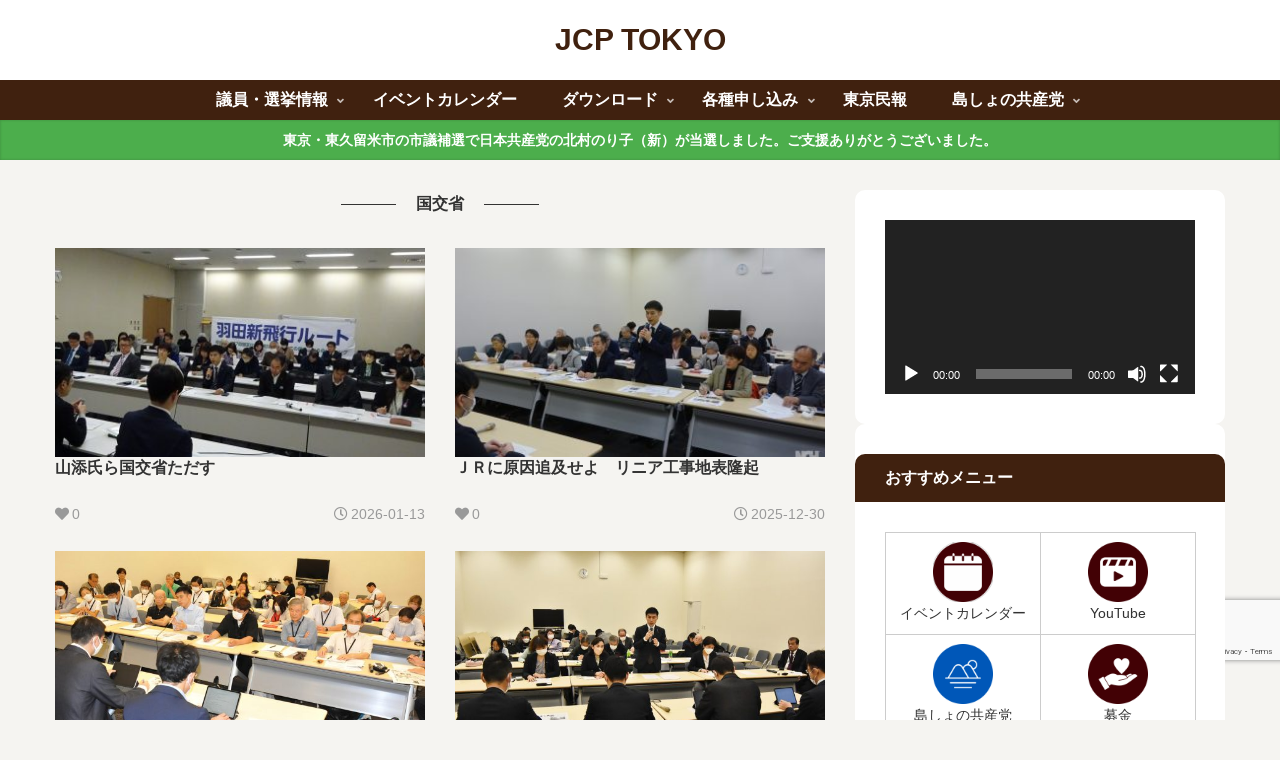

--- FILE ---
content_type: text/html; charset=utf-8
request_url: https://www.google.com/recaptcha/api2/anchor?ar=1&k=6LcPbIYqAAAAAMLtNobjazz0fgi2-BSSqMsOgGcp&co=aHR0cHM6Ly93d3cuamNwLXRva3lvLm5ldDo0NDM.&hl=en&v=PoyoqOPhxBO7pBk68S4YbpHZ&size=invisible&anchor-ms=20000&execute-ms=30000&cb=rv6z339t50bj
body_size: 48689
content:
<!DOCTYPE HTML><html dir="ltr" lang="en"><head><meta http-equiv="Content-Type" content="text/html; charset=UTF-8">
<meta http-equiv="X-UA-Compatible" content="IE=edge">
<title>reCAPTCHA</title>
<style type="text/css">
/* cyrillic-ext */
@font-face {
  font-family: 'Roboto';
  font-style: normal;
  font-weight: 400;
  font-stretch: 100%;
  src: url(//fonts.gstatic.com/s/roboto/v48/KFO7CnqEu92Fr1ME7kSn66aGLdTylUAMa3GUBHMdazTgWw.woff2) format('woff2');
  unicode-range: U+0460-052F, U+1C80-1C8A, U+20B4, U+2DE0-2DFF, U+A640-A69F, U+FE2E-FE2F;
}
/* cyrillic */
@font-face {
  font-family: 'Roboto';
  font-style: normal;
  font-weight: 400;
  font-stretch: 100%;
  src: url(//fonts.gstatic.com/s/roboto/v48/KFO7CnqEu92Fr1ME7kSn66aGLdTylUAMa3iUBHMdazTgWw.woff2) format('woff2');
  unicode-range: U+0301, U+0400-045F, U+0490-0491, U+04B0-04B1, U+2116;
}
/* greek-ext */
@font-face {
  font-family: 'Roboto';
  font-style: normal;
  font-weight: 400;
  font-stretch: 100%;
  src: url(//fonts.gstatic.com/s/roboto/v48/KFO7CnqEu92Fr1ME7kSn66aGLdTylUAMa3CUBHMdazTgWw.woff2) format('woff2');
  unicode-range: U+1F00-1FFF;
}
/* greek */
@font-face {
  font-family: 'Roboto';
  font-style: normal;
  font-weight: 400;
  font-stretch: 100%;
  src: url(//fonts.gstatic.com/s/roboto/v48/KFO7CnqEu92Fr1ME7kSn66aGLdTylUAMa3-UBHMdazTgWw.woff2) format('woff2');
  unicode-range: U+0370-0377, U+037A-037F, U+0384-038A, U+038C, U+038E-03A1, U+03A3-03FF;
}
/* math */
@font-face {
  font-family: 'Roboto';
  font-style: normal;
  font-weight: 400;
  font-stretch: 100%;
  src: url(//fonts.gstatic.com/s/roboto/v48/KFO7CnqEu92Fr1ME7kSn66aGLdTylUAMawCUBHMdazTgWw.woff2) format('woff2');
  unicode-range: U+0302-0303, U+0305, U+0307-0308, U+0310, U+0312, U+0315, U+031A, U+0326-0327, U+032C, U+032F-0330, U+0332-0333, U+0338, U+033A, U+0346, U+034D, U+0391-03A1, U+03A3-03A9, U+03B1-03C9, U+03D1, U+03D5-03D6, U+03F0-03F1, U+03F4-03F5, U+2016-2017, U+2034-2038, U+203C, U+2040, U+2043, U+2047, U+2050, U+2057, U+205F, U+2070-2071, U+2074-208E, U+2090-209C, U+20D0-20DC, U+20E1, U+20E5-20EF, U+2100-2112, U+2114-2115, U+2117-2121, U+2123-214F, U+2190, U+2192, U+2194-21AE, U+21B0-21E5, U+21F1-21F2, U+21F4-2211, U+2213-2214, U+2216-22FF, U+2308-230B, U+2310, U+2319, U+231C-2321, U+2336-237A, U+237C, U+2395, U+239B-23B7, U+23D0, U+23DC-23E1, U+2474-2475, U+25AF, U+25B3, U+25B7, U+25BD, U+25C1, U+25CA, U+25CC, U+25FB, U+266D-266F, U+27C0-27FF, U+2900-2AFF, U+2B0E-2B11, U+2B30-2B4C, U+2BFE, U+3030, U+FF5B, U+FF5D, U+1D400-1D7FF, U+1EE00-1EEFF;
}
/* symbols */
@font-face {
  font-family: 'Roboto';
  font-style: normal;
  font-weight: 400;
  font-stretch: 100%;
  src: url(//fonts.gstatic.com/s/roboto/v48/KFO7CnqEu92Fr1ME7kSn66aGLdTylUAMaxKUBHMdazTgWw.woff2) format('woff2');
  unicode-range: U+0001-000C, U+000E-001F, U+007F-009F, U+20DD-20E0, U+20E2-20E4, U+2150-218F, U+2190, U+2192, U+2194-2199, U+21AF, U+21E6-21F0, U+21F3, U+2218-2219, U+2299, U+22C4-22C6, U+2300-243F, U+2440-244A, U+2460-24FF, U+25A0-27BF, U+2800-28FF, U+2921-2922, U+2981, U+29BF, U+29EB, U+2B00-2BFF, U+4DC0-4DFF, U+FFF9-FFFB, U+10140-1018E, U+10190-1019C, U+101A0, U+101D0-101FD, U+102E0-102FB, U+10E60-10E7E, U+1D2C0-1D2D3, U+1D2E0-1D37F, U+1F000-1F0FF, U+1F100-1F1AD, U+1F1E6-1F1FF, U+1F30D-1F30F, U+1F315, U+1F31C, U+1F31E, U+1F320-1F32C, U+1F336, U+1F378, U+1F37D, U+1F382, U+1F393-1F39F, U+1F3A7-1F3A8, U+1F3AC-1F3AF, U+1F3C2, U+1F3C4-1F3C6, U+1F3CA-1F3CE, U+1F3D4-1F3E0, U+1F3ED, U+1F3F1-1F3F3, U+1F3F5-1F3F7, U+1F408, U+1F415, U+1F41F, U+1F426, U+1F43F, U+1F441-1F442, U+1F444, U+1F446-1F449, U+1F44C-1F44E, U+1F453, U+1F46A, U+1F47D, U+1F4A3, U+1F4B0, U+1F4B3, U+1F4B9, U+1F4BB, U+1F4BF, U+1F4C8-1F4CB, U+1F4D6, U+1F4DA, U+1F4DF, U+1F4E3-1F4E6, U+1F4EA-1F4ED, U+1F4F7, U+1F4F9-1F4FB, U+1F4FD-1F4FE, U+1F503, U+1F507-1F50B, U+1F50D, U+1F512-1F513, U+1F53E-1F54A, U+1F54F-1F5FA, U+1F610, U+1F650-1F67F, U+1F687, U+1F68D, U+1F691, U+1F694, U+1F698, U+1F6AD, U+1F6B2, U+1F6B9-1F6BA, U+1F6BC, U+1F6C6-1F6CF, U+1F6D3-1F6D7, U+1F6E0-1F6EA, U+1F6F0-1F6F3, U+1F6F7-1F6FC, U+1F700-1F7FF, U+1F800-1F80B, U+1F810-1F847, U+1F850-1F859, U+1F860-1F887, U+1F890-1F8AD, U+1F8B0-1F8BB, U+1F8C0-1F8C1, U+1F900-1F90B, U+1F93B, U+1F946, U+1F984, U+1F996, U+1F9E9, U+1FA00-1FA6F, U+1FA70-1FA7C, U+1FA80-1FA89, U+1FA8F-1FAC6, U+1FACE-1FADC, U+1FADF-1FAE9, U+1FAF0-1FAF8, U+1FB00-1FBFF;
}
/* vietnamese */
@font-face {
  font-family: 'Roboto';
  font-style: normal;
  font-weight: 400;
  font-stretch: 100%;
  src: url(//fonts.gstatic.com/s/roboto/v48/KFO7CnqEu92Fr1ME7kSn66aGLdTylUAMa3OUBHMdazTgWw.woff2) format('woff2');
  unicode-range: U+0102-0103, U+0110-0111, U+0128-0129, U+0168-0169, U+01A0-01A1, U+01AF-01B0, U+0300-0301, U+0303-0304, U+0308-0309, U+0323, U+0329, U+1EA0-1EF9, U+20AB;
}
/* latin-ext */
@font-face {
  font-family: 'Roboto';
  font-style: normal;
  font-weight: 400;
  font-stretch: 100%;
  src: url(//fonts.gstatic.com/s/roboto/v48/KFO7CnqEu92Fr1ME7kSn66aGLdTylUAMa3KUBHMdazTgWw.woff2) format('woff2');
  unicode-range: U+0100-02BA, U+02BD-02C5, U+02C7-02CC, U+02CE-02D7, U+02DD-02FF, U+0304, U+0308, U+0329, U+1D00-1DBF, U+1E00-1E9F, U+1EF2-1EFF, U+2020, U+20A0-20AB, U+20AD-20C0, U+2113, U+2C60-2C7F, U+A720-A7FF;
}
/* latin */
@font-face {
  font-family: 'Roboto';
  font-style: normal;
  font-weight: 400;
  font-stretch: 100%;
  src: url(//fonts.gstatic.com/s/roboto/v48/KFO7CnqEu92Fr1ME7kSn66aGLdTylUAMa3yUBHMdazQ.woff2) format('woff2');
  unicode-range: U+0000-00FF, U+0131, U+0152-0153, U+02BB-02BC, U+02C6, U+02DA, U+02DC, U+0304, U+0308, U+0329, U+2000-206F, U+20AC, U+2122, U+2191, U+2193, U+2212, U+2215, U+FEFF, U+FFFD;
}
/* cyrillic-ext */
@font-face {
  font-family: 'Roboto';
  font-style: normal;
  font-weight: 500;
  font-stretch: 100%;
  src: url(//fonts.gstatic.com/s/roboto/v48/KFO7CnqEu92Fr1ME7kSn66aGLdTylUAMa3GUBHMdazTgWw.woff2) format('woff2');
  unicode-range: U+0460-052F, U+1C80-1C8A, U+20B4, U+2DE0-2DFF, U+A640-A69F, U+FE2E-FE2F;
}
/* cyrillic */
@font-face {
  font-family: 'Roboto';
  font-style: normal;
  font-weight: 500;
  font-stretch: 100%;
  src: url(//fonts.gstatic.com/s/roboto/v48/KFO7CnqEu92Fr1ME7kSn66aGLdTylUAMa3iUBHMdazTgWw.woff2) format('woff2');
  unicode-range: U+0301, U+0400-045F, U+0490-0491, U+04B0-04B1, U+2116;
}
/* greek-ext */
@font-face {
  font-family: 'Roboto';
  font-style: normal;
  font-weight: 500;
  font-stretch: 100%;
  src: url(//fonts.gstatic.com/s/roboto/v48/KFO7CnqEu92Fr1ME7kSn66aGLdTylUAMa3CUBHMdazTgWw.woff2) format('woff2');
  unicode-range: U+1F00-1FFF;
}
/* greek */
@font-face {
  font-family: 'Roboto';
  font-style: normal;
  font-weight: 500;
  font-stretch: 100%;
  src: url(//fonts.gstatic.com/s/roboto/v48/KFO7CnqEu92Fr1ME7kSn66aGLdTylUAMa3-UBHMdazTgWw.woff2) format('woff2');
  unicode-range: U+0370-0377, U+037A-037F, U+0384-038A, U+038C, U+038E-03A1, U+03A3-03FF;
}
/* math */
@font-face {
  font-family: 'Roboto';
  font-style: normal;
  font-weight: 500;
  font-stretch: 100%;
  src: url(//fonts.gstatic.com/s/roboto/v48/KFO7CnqEu92Fr1ME7kSn66aGLdTylUAMawCUBHMdazTgWw.woff2) format('woff2');
  unicode-range: U+0302-0303, U+0305, U+0307-0308, U+0310, U+0312, U+0315, U+031A, U+0326-0327, U+032C, U+032F-0330, U+0332-0333, U+0338, U+033A, U+0346, U+034D, U+0391-03A1, U+03A3-03A9, U+03B1-03C9, U+03D1, U+03D5-03D6, U+03F0-03F1, U+03F4-03F5, U+2016-2017, U+2034-2038, U+203C, U+2040, U+2043, U+2047, U+2050, U+2057, U+205F, U+2070-2071, U+2074-208E, U+2090-209C, U+20D0-20DC, U+20E1, U+20E5-20EF, U+2100-2112, U+2114-2115, U+2117-2121, U+2123-214F, U+2190, U+2192, U+2194-21AE, U+21B0-21E5, U+21F1-21F2, U+21F4-2211, U+2213-2214, U+2216-22FF, U+2308-230B, U+2310, U+2319, U+231C-2321, U+2336-237A, U+237C, U+2395, U+239B-23B7, U+23D0, U+23DC-23E1, U+2474-2475, U+25AF, U+25B3, U+25B7, U+25BD, U+25C1, U+25CA, U+25CC, U+25FB, U+266D-266F, U+27C0-27FF, U+2900-2AFF, U+2B0E-2B11, U+2B30-2B4C, U+2BFE, U+3030, U+FF5B, U+FF5D, U+1D400-1D7FF, U+1EE00-1EEFF;
}
/* symbols */
@font-face {
  font-family: 'Roboto';
  font-style: normal;
  font-weight: 500;
  font-stretch: 100%;
  src: url(//fonts.gstatic.com/s/roboto/v48/KFO7CnqEu92Fr1ME7kSn66aGLdTylUAMaxKUBHMdazTgWw.woff2) format('woff2');
  unicode-range: U+0001-000C, U+000E-001F, U+007F-009F, U+20DD-20E0, U+20E2-20E4, U+2150-218F, U+2190, U+2192, U+2194-2199, U+21AF, U+21E6-21F0, U+21F3, U+2218-2219, U+2299, U+22C4-22C6, U+2300-243F, U+2440-244A, U+2460-24FF, U+25A0-27BF, U+2800-28FF, U+2921-2922, U+2981, U+29BF, U+29EB, U+2B00-2BFF, U+4DC0-4DFF, U+FFF9-FFFB, U+10140-1018E, U+10190-1019C, U+101A0, U+101D0-101FD, U+102E0-102FB, U+10E60-10E7E, U+1D2C0-1D2D3, U+1D2E0-1D37F, U+1F000-1F0FF, U+1F100-1F1AD, U+1F1E6-1F1FF, U+1F30D-1F30F, U+1F315, U+1F31C, U+1F31E, U+1F320-1F32C, U+1F336, U+1F378, U+1F37D, U+1F382, U+1F393-1F39F, U+1F3A7-1F3A8, U+1F3AC-1F3AF, U+1F3C2, U+1F3C4-1F3C6, U+1F3CA-1F3CE, U+1F3D4-1F3E0, U+1F3ED, U+1F3F1-1F3F3, U+1F3F5-1F3F7, U+1F408, U+1F415, U+1F41F, U+1F426, U+1F43F, U+1F441-1F442, U+1F444, U+1F446-1F449, U+1F44C-1F44E, U+1F453, U+1F46A, U+1F47D, U+1F4A3, U+1F4B0, U+1F4B3, U+1F4B9, U+1F4BB, U+1F4BF, U+1F4C8-1F4CB, U+1F4D6, U+1F4DA, U+1F4DF, U+1F4E3-1F4E6, U+1F4EA-1F4ED, U+1F4F7, U+1F4F9-1F4FB, U+1F4FD-1F4FE, U+1F503, U+1F507-1F50B, U+1F50D, U+1F512-1F513, U+1F53E-1F54A, U+1F54F-1F5FA, U+1F610, U+1F650-1F67F, U+1F687, U+1F68D, U+1F691, U+1F694, U+1F698, U+1F6AD, U+1F6B2, U+1F6B9-1F6BA, U+1F6BC, U+1F6C6-1F6CF, U+1F6D3-1F6D7, U+1F6E0-1F6EA, U+1F6F0-1F6F3, U+1F6F7-1F6FC, U+1F700-1F7FF, U+1F800-1F80B, U+1F810-1F847, U+1F850-1F859, U+1F860-1F887, U+1F890-1F8AD, U+1F8B0-1F8BB, U+1F8C0-1F8C1, U+1F900-1F90B, U+1F93B, U+1F946, U+1F984, U+1F996, U+1F9E9, U+1FA00-1FA6F, U+1FA70-1FA7C, U+1FA80-1FA89, U+1FA8F-1FAC6, U+1FACE-1FADC, U+1FADF-1FAE9, U+1FAF0-1FAF8, U+1FB00-1FBFF;
}
/* vietnamese */
@font-face {
  font-family: 'Roboto';
  font-style: normal;
  font-weight: 500;
  font-stretch: 100%;
  src: url(//fonts.gstatic.com/s/roboto/v48/KFO7CnqEu92Fr1ME7kSn66aGLdTylUAMa3OUBHMdazTgWw.woff2) format('woff2');
  unicode-range: U+0102-0103, U+0110-0111, U+0128-0129, U+0168-0169, U+01A0-01A1, U+01AF-01B0, U+0300-0301, U+0303-0304, U+0308-0309, U+0323, U+0329, U+1EA0-1EF9, U+20AB;
}
/* latin-ext */
@font-face {
  font-family: 'Roboto';
  font-style: normal;
  font-weight: 500;
  font-stretch: 100%;
  src: url(//fonts.gstatic.com/s/roboto/v48/KFO7CnqEu92Fr1ME7kSn66aGLdTylUAMa3KUBHMdazTgWw.woff2) format('woff2');
  unicode-range: U+0100-02BA, U+02BD-02C5, U+02C7-02CC, U+02CE-02D7, U+02DD-02FF, U+0304, U+0308, U+0329, U+1D00-1DBF, U+1E00-1E9F, U+1EF2-1EFF, U+2020, U+20A0-20AB, U+20AD-20C0, U+2113, U+2C60-2C7F, U+A720-A7FF;
}
/* latin */
@font-face {
  font-family: 'Roboto';
  font-style: normal;
  font-weight: 500;
  font-stretch: 100%;
  src: url(//fonts.gstatic.com/s/roboto/v48/KFO7CnqEu92Fr1ME7kSn66aGLdTylUAMa3yUBHMdazQ.woff2) format('woff2');
  unicode-range: U+0000-00FF, U+0131, U+0152-0153, U+02BB-02BC, U+02C6, U+02DA, U+02DC, U+0304, U+0308, U+0329, U+2000-206F, U+20AC, U+2122, U+2191, U+2193, U+2212, U+2215, U+FEFF, U+FFFD;
}
/* cyrillic-ext */
@font-face {
  font-family: 'Roboto';
  font-style: normal;
  font-weight: 900;
  font-stretch: 100%;
  src: url(//fonts.gstatic.com/s/roboto/v48/KFO7CnqEu92Fr1ME7kSn66aGLdTylUAMa3GUBHMdazTgWw.woff2) format('woff2');
  unicode-range: U+0460-052F, U+1C80-1C8A, U+20B4, U+2DE0-2DFF, U+A640-A69F, U+FE2E-FE2F;
}
/* cyrillic */
@font-face {
  font-family: 'Roboto';
  font-style: normal;
  font-weight: 900;
  font-stretch: 100%;
  src: url(//fonts.gstatic.com/s/roboto/v48/KFO7CnqEu92Fr1ME7kSn66aGLdTylUAMa3iUBHMdazTgWw.woff2) format('woff2');
  unicode-range: U+0301, U+0400-045F, U+0490-0491, U+04B0-04B1, U+2116;
}
/* greek-ext */
@font-face {
  font-family: 'Roboto';
  font-style: normal;
  font-weight: 900;
  font-stretch: 100%;
  src: url(//fonts.gstatic.com/s/roboto/v48/KFO7CnqEu92Fr1ME7kSn66aGLdTylUAMa3CUBHMdazTgWw.woff2) format('woff2');
  unicode-range: U+1F00-1FFF;
}
/* greek */
@font-face {
  font-family: 'Roboto';
  font-style: normal;
  font-weight: 900;
  font-stretch: 100%;
  src: url(//fonts.gstatic.com/s/roboto/v48/KFO7CnqEu92Fr1ME7kSn66aGLdTylUAMa3-UBHMdazTgWw.woff2) format('woff2');
  unicode-range: U+0370-0377, U+037A-037F, U+0384-038A, U+038C, U+038E-03A1, U+03A3-03FF;
}
/* math */
@font-face {
  font-family: 'Roboto';
  font-style: normal;
  font-weight: 900;
  font-stretch: 100%;
  src: url(//fonts.gstatic.com/s/roboto/v48/KFO7CnqEu92Fr1ME7kSn66aGLdTylUAMawCUBHMdazTgWw.woff2) format('woff2');
  unicode-range: U+0302-0303, U+0305, U+0307-0308, U+0310, U+0312, U+0315, U+031A, U+0326-0327, U+032C, U+032F-0330, U+0332-0333, U+0338, U+033A, U+0346, U+034D, U+0391-03A1, U+03A3-03A9, U+03B1-03C9, U+03D1, U+03D5-03D6, U+03F0-03F1, U+03F4-03F5, U+2016-2017, U+2034-2038, U+203C, U+2040, U+2043, U+2047, U+2050, U+2057, U+205F, U+2070-2071, U+2074-208E, U+2090-209C, U+20D0-20DC, U+20E1, U+20E5-20EF, U+2100-2112, U+2114-2115, U+2117-2121, U+2123-214F, U+2190, U+2192, U+2194-21AE, U+21B0-21E5, U+21F1-21F2, U+21F4-2211, U+2213-2214, U+2216-22FF, U+2308-230B, U+2310, U+2319, U+231C-2321, U+2336-237A, U+237C, U+2395, U+239B-23B7, U+23D0, U+23DC-23E1, U+2474-2475, U+25AF, U+25B3, U+25B7, U+25BD, U+25C1, U+25CA, U+25CC, U+25FB, U+266D-266F, U+27C0-27FF, U+2900-2AFF, U+2B0E-2B11, U+2B30-2B4C, U+2BFE, U+3030, U+FF5B, U+FF5D, U+1D400-1D7FF, U+1EE00-1EEFF;
}
/* symbols */
@font-face {
  font-family: 'Roboto';
  font-style: normal;
  font-weight: 900;
  font-stretch: 100%;
  src: url(//fonts.gstatic.com/s/roboto/v48/KFO7CnqEu92Fr1ME7kSn66aGLdTylUAMaxKUBHMdazTgWw.woff2) format('woff2');
  unicode-range: U+0001-000C, U+000E-001F, U+007F-009F, U+20DD-20E0, U+20E2-20E4, U+2150-218F, U+2190, U+2192, U+2194-2199, U+21AF, U+21E6-21F0, U+21F3, U+2218-2219, U+2299, U+22C4-22C6, U+2300-243F, U+2440-244A, U+2460-24FF, U+25A0-27BF, U+2800-28FF, U+2921-2922, U+2981, U+29BF, U+29EB, U+2B00-2BFF, U+4DC0-4DFF, U+FFF9-FFFB, U+10140-1018E, U+10190-1019C, U+101A0, U+101D0-101FD, U+102E0-102FB, U+10E60-10E7E, U+1D2C0-1D2D3, U+1D2E0-1D37F, U+1F000-1F0FF, U+1F100-1F1AD, U+1F1E6-1F1FF, U+1F30D-1F30F, U+1F315, U+1F31C, U+1F31E, U+1F320-1F32C, U+1F336, U+1F378, U+1F37D, U+1F382, U+1F393-1F39F, U+1F3A7-1F3A8, U+1F3AC-1F3AF, U+1F3C2, U+1F3C4-1F3C6, U+1F3CA-1F3CE, U+1F3D4-1F3E0, U+1F3ED, U+1F3F1-1F3F3, U+1F3F5-1F3F7, U+1F408, U+1F415, U+1F41F, U+1F426, U+1F43F, U+1F441-1F442, U+1F444, U+1F446-1F449, U+1F44C-1F44E, U+1F453, U+1F46A, U+1F47D, U+1F4A3, U+1F4B0, U+1F4B3, U+1F4B9, U+1F4BB, U+1F4BF, U+1F4C8-1F4CB, U+1F4D6, U+1F4DA, U+1F4DF, U+1F4E3-1F4E6, U+1F4EA-1F4ED, U+1F4F7, U+1F4F9-1F4FB, U+1F4FD-1F4FE, U+1F503, U+1F507-1F50B, U+1F50D, U+1F512-1F513, U+1F53E-1F54A, U+1F54F-1F5FA, U+1F610, U+1F650-1F67F, U+1F687, U+1F68D, U+1F691, U+1F694, U+1F698, U+1F6AD, U+1F6B2, U+1F6B9-1F6BA, U+1F6BC, U+1F6C6-1F6CF, U+1F6D3-1F6D7, U+1F6E0-1F6EA, U+1F6F0-1F6F3, U+1F6F7-1F6FC, U+1F700-1F7FF, U+1F800-1F80B, U+1F810-1F847, U+1F850-1F859, U+1F860-1F887, U+1F890-1F8AD, U+1F8B0-1F8BB, U+1F8C0-1F8C1, U+1F900-1F90B, U+1F93B, U+1F946, U+1F984, U+1F996, U+1F9E9, U+1FA00-1FA6F, U+1FA70-1FA7C, U+1FA80-1FA89, U+1FA8F-1FAC6, U+1FACE-1FADC, U+1FADF-1FAE9, U+1FAF0-1FAF8, U+1FB00-1FBFF;
}
/* vietnamese */
@font-face {
  font-family: 'Roboto';
  font-style: normal;
  font-weight: 900;
  font-stretch: 100%;
  src: url(//fonts.gstatic.com/s/roboto/v48/KFO7CnqEu92Fr1ME7kSn66aGLdTylUAMa3OUBHMdazTgWw.woff2) format('woff2');
  unicode-range: U+0102-0103, U+0110-0111, U+0128-0129, U+0168-0169, U+01A0-01A1, U+01AF-01B0, U+0300-0301, U+0303-0304, U+0308-0309, U+0323, U+0329, U+1EA0-1EF9, U+20AB;
}
/* latin-ext */
@font-face {
  font-family: 'Roboto';
  font-style: normal;
  font-weight: 900;
  font-stretch: 100%;
  src: url(//fonts.gstatic.com/s/roboto/v48/KFO7CnqEu92Fr1ME7kSn66aGLdTylUAMa3KUBHMdazTgWw.woff2) format('woff2');
  unicode-range: U+0100-02BA, U+02BD-02C5, U+02C7-02CC, U+02CE-02D7, U+02DD-02FF, U+0304, U+0308, U+0329, U+1D00-1DBF, U+1E00-1E9F, U+1EF2-1EFF, U+2020, U+20A0-20AB, U+20AD-20C0, U+2113, U+2C60-2C7F, U+A720-A7FF;
}
/* latin */
@font-face {
  font-family: 'Roboto';
  font-style: normal;
  font-weight: 900;
  font-stretch: 100%;
  src: url(//fonts.gstatic.com/s/roboto/v48/KFO7CnqEu92Fr1ME7kSn66aGLdTylUAMa3yUBHMdazQ.woff2) format('woff2');
  unicode-range: U+0000-00FF, U+0131, U+0152-0153, U+02BB-02BC, U+02C6, U+02DA, U+02DC, U+0304, U+0308, U+0329, U+2000-206F, U+20AC, U+2122, U+2191, U+2193, U+2212, U+2215, U+FEFF, U+FFFD;
}

</style>
<link rel="stylesheet" type="text/css" href="https://www.gstatic.com/recaptcha/releases/PoyoqOPhxBO7pBk68S4YbpHZ/styles__ltr.css">
<script nonce="KE4jQyFVuS5R6oIWYMQTjg" type="text/javascript">window['__recaptcha_api'] = 'https://www.google.com/recaptcha/api2/';</script>
<script type="text/javascript" src="https://www.gstatic.com/recaptcha/releases/PoyoqOPhxBO7pBk68S4YbpHZ/recaptcha__en.js" nonce="KE4jQyFVuS5R6oIWYMQTjg">
      
    </script></head>
<body><div id="rc-anchor-alert" class="rc-anchor-alert"></div>
<input type="hidden" id="recaptcha-token" value="[base64]">
<script type="text/javascript" nonce="KE4jQyFVuS5R6oIWYMQTjg">
      recaptcha.anchor.Main.init("[\x22ainput\x22,[\x22bgdata\x22,\x22\x22,\[base64]/[base64]/UltIKytdPWE6KGE8MjA0OD9SW0grK109YT4+NnwxOTI6KChhJjY0NTEyKT09NTUyOTYmJnErMTxoLmxlbmd0aCYmKGguY2hhckNvZGVBdChxKzEpJjY0NTEyKT09NTYzMjA/[base64]/MjU1OlI/[base64]/[base64]/[base64]/[base64]/[base64]/[base64]/[base64]/[base64]/[base64]/[base64]\x22,\[base64]\x22,\x22P8KyeV7Ch0IYRcK7w6LDqUllFngBw4vChA12wqkGwpjCkVLDikVrHcKqSlbCpsKrwqk/QgvDpjfCliBUwrHDm8KEacOHw755w7rCisKbGWogJMONw7bCusKdRcOLZzPDvVU1UsKAw5/CnjFBw64iwrE6R0PDhsOYRB3DgU5iecO1w4IeZm/Cj0nDiMKew7PDlh3CvcKGw5pGwqjDvBZhN2IJNWVUw4Mzw43CvgDCmwjDjVBow7liNmI6OwbDlcOHJsOsw64FHxhaWj/Dg8KueEF5Tn88fMOZacKYMyJBcxLCpsOgacK9PH17fAR2ZDIUwpfDry9xNsKxwrDCoSLCuhZUw7oXwrMaOWMcw6jCvEzCjV7DrcKzw41Ow6osYsOXw4oRwqHCscKcAEnDlsOCdsK5OcKbw77Du8Onw77CgSfDoTkhERfCgjFkC1rCk8Ogw5oMwq/Di8KxwqjDqxY0wr46KFDDhws9wpfDgy7DlU5ywrrDtlXDvRfCmsKzw5g/HcOSPcKbw4rDtsKdc3gKw5fDi8OsJh88aMOXWDnDsDIzw5vDuUJlYcOdwq5aAirDjUdTw43DmMO6wocfwr5ywq7Do8OwwptwF0XChiZ+wp5Qw57CtMObRsKnw7jDlsKVMwx/[base64]/DlcODw6JdcsKkwrnDuQAhwovDg8OwWsKqwqQLdsOLZ8KZAcOqYcOvw6rDqF7DmMKyKsKXUTHCqg/[base64]/DmMKawr3CjcK3Hj4RwqBgTXTDvlDCinbCkjDDkUDDq8OQeDQVw7bCiFjDhlIJQxPCn8OZL8O9wq/[base64]/[base64]/[base64]/CiSbDgcOWwq0LCcK/[base64]/KMOgdkVvccOUwrwLw5vDhSYhVQxow4FBwqbCggx4wqfDoMOEQiU0EcKSNHHCkD7ChMKhb8K5A2TDpEvChMK/Y8Kfwophwr/[base64]/DuEYgw6MywpRTw4nCjXzCv8O5VFw+GcKaNFhdZlfDvFFrccKSw6lyRsKycmvClggwIinDh8Oiw4bDnMKUwp3DsUrDlsK4Pm/[base64]/woRnHMKpwolrw63Ck8OOwrheScOlwqUdUcKhwr7DqMOGw47CiDc6wqTCsGsnCcK9d8KkecKnwpZJwrIhwppnbFfCtcOeKVjCpcKTBll2w4fDpDIpZRDCuMKPwrgDwo50CCxWKMO6wpDDtzzDpcOeMsKlYMK0PcO+WkjCqsOIw5/Dl3cxwrPCu8KMwpzDuxR+wqjCl8KLw75MwohHw6LDvWE4BEDCi8OlRsORw6B7w5TDgCvCghUfw7RSw4HCqiHDqHNPS8OIGm/[base64]/w6nCqMK6OxliCzHDlFrCicOSwojDhTwcw4w9w7HCsQTDgsKVwo/CklR1woplwoUHL8KqwqPCqEfDtm0yOyFgw67DvTHChwvDhAYowoDDinXCjX9sw5Ibw6rCvC7DocKTKMKvwpnDqcK3w7UOEhdPw59RMMKtwozCqFfCk8KqwqlLwr3CpsKvwpDDug1Ew5LDuAREYMKKLzAhwpjClsOewrbDnjNWIsOpfsOtwp5XUMOFbVYbwqx/bMOjw4EMw4UbwqvDtVkzw73CgsKVw5zCpcKxCk0JVMO0FU3DoXXDhQZEwpjChMKnwrfDvzXDhMK9PybDhcKEwqPCq8O3bFTCrnTCsWgxwqXDosKUJsK6fcKEw45cwpbDscKzwqAGw4/CssKBw77DgGbDv1dMV8O/wppNLUnCjMKWw4bCpcOowrDCqV/Ct8O3w7TClyXDh8KOw4PCl8K9w4lwNwlvEMOcwpozw4l7MsOKLzs6d8O3BSzDv8KfMsOLw6rCgivCgDVXXnlfwqrDkjMve0zCpsKECzjClMOhw7NvA1/CjxXDucOEw548w5jDi8OLOVjDmsOfw75SfMKCwq/DsMKAOht7RXrDglERwpNUOcKBKMO1w790woQcw6TDvMOICcOuw4lpwobDj8KBwpg5w57Co23DqcOXGFFowpzDsUMnMMKuZ8OTwqLCl8Ohw6bDvWPCl8K3ZEg6w6rDv3/[base64]/DnsKcMgYtDMK4PhNIwpnCh8OSBUIbwod2Tj0cw7QxCwTDm8KNwrtRCsOGw5rDksOVDxPCrcOHw63DsUjCqMOew4V/w78UPjTCsMKDOcOucR/[base64]/XMKEw73DoMOrf8OCGsO5AcOAw4JRasKaH8Oow4zCusKDwqYSwqBEwpkiw7Yzw5fDgMKrw7jCisKoQA9qGBpCKm5rwoNWw4XDrMKww77CiFzDsMKvQhwrwrJULE4Hw6V7YHPDkG/CgSACwpJVw5MgwoByw5gjwrvCjDp4csKuwrHDlzw8wpjCiUzCjsOOd8KVwojDlcKPwobDuMO9w4PDgC/ChVB5w5DCmWhcEsKjw6MhwovDpy7Ch8KxH8Kkw7vDk8O0CMKqwpA+ORvCmsOsHRYCY3U7TEF0PwfCj8O/fCg0w41Ow64TMkNNwqLDkMO/V0ROZMKgB2RnJnMTJsK/[base64]/fHnCrMK4w5s3R8OSCiFJw6FsXntuw6bDpcOGw7rDugAtwoV4egMdwqJWw53ChG0Uw5QUMMKjwr/Dp8KRwr8SwqoVCMOvw7XDm8KDHsKiwrPCpiLCmQbCv8Kcw4zDny0talJ/woDDlhbDgsKLDDjCkyVNw7PDvAXCpxwnw4tTw4DDn8O1woAqwqbDqhPDmsOVwqs+GyciwqxqBsOIw7bCoUfDikvDkzDCocO8w7Nrwq7Cg8Kiwo/Cg2JlXsOQw57DhMKVw4NHcwLDi8KywppTcsO/[base64]/CtD8fw4nDlVPChlkzeMKbw6LDn8OEw4HCojA1IMO1T2o1w4sZw7/DlRDDqcKew4swwoLDj8ORVsOvEcKpSMKgFcOGwqciQsOoHEchRsKzw4nCv8OdwpDDvMK7w53CoMKDABw8fxPCscOsSnZVdEEySzABw6bCvMK2QlfCi8OhbmLClnYXwpVaw5HDtsKgw7EDWsO6wqEVAQLCrcOzwpQDBUDCnGNdwq7DjsOWw4/CoGjDnHPDpsOEwowSw6l4e0MXwrfCpyvDtcOqwr9Aw5PDpMO9ZMOMw6hXwqoUw6fCrV/[base64]/DpENQZTFqJgnDn8K/[base64]/[base64]/Cn8OMwoIyTkXCoMOwMcOkwrbCmcKlw5HDlDPCiMK5CyTDug3Dm0XCnjtKNcOywoPChR3DonFCG1HDuEU/[base64]/DqsO4w5M4TsKiwrbDjHctJGDDvl3DnsK8w5TDkAkyw7LCtsOUOMOeBGIMwrTDk0ERw7oxfsOYwofChkvCi8Kow4J5JsOUw6rCoiTDnHbDtsK/[base64]/CrMONwoDDjMOHBA1ww63DszslJyLChBPDjCsPw47DnxDCiS4Mf2TCtmU7wobCnMO2w4DDrmgCw4XDr8OQw7DCiSIbf8Khw7hAwpNLaMOHGAfCrcKpDsK+C3zCkcKLwoMTwoAFOcKfwrLCihgOw6/DhMOjFQ/[base64]/Ds8OaF8Ocw5PCjlp6GcK6DWoyVMKQwotpbGHDvcK3wrtBR3ULwoURdsKbwqJMZMO4woXDr3wiS3I8w607wpszPUk5BcOGfsKmeQjDncORwpHDsEVbHcK1DF0QwrLDm8KxKMKpTsKKwppSwpXCuhkWwrI4cArCu0oow74EK0/CmMOmYRB7YVnDrcOTTRnDnwvDvzknRRRmw7zDoGvDgDFKwqHDgkItwrE+w6AFW8OUwoVFNE/DqcKbw7B9AyIeMcO2wrHDjWUUKx7DmxbDrMOiwpduw7LDhzbDicKNe8KNwqjCgMOJw6xBw6F4w43Dn8OIwoFRwrpmwobCkcOEesOEesKjQHsRMsOBw7XDq8OWEsKSwo7CglDDgcKWTSbDtMO/DiNcw6ticMOZRMOJP8O+OsKVw6DDnTNZwoNLw40/wosRw67Cq8KCw4jDkmnDsF3DrmZMRcO4asOEwqt8w4fDoSjDlcOpTsOhw60uTxcRw6Q1wrglT8Kiw6M9IyYow7vCgEgBS8OBCUbChgJ9woE6dyHDt8OSVMOqwqHCnW9Ow5DCq8KObi3Dg1ZWw7wdGcK8fsObWzhOBcK2woHDmcO5FjlPTzgEwo/CtgvCtFHDmsOtdxc8B8KWPcO1w40Zc8OnwrDCoQzDsVLCgDzCiB9VwqEwMVV2w6fDt8OuMSzCvMO3w6zCvEZLwrsew4rDvCPCq8KtC8K/wq7CgMKaw6DDlSbCg8OpwpQ0EQrDksKPwr/DsxBTw45rOBvCgAUzaMOCw6LDq1xAw4peOhXDl8KSaiZYbnsKw73Cn8OtQWLDoAdFwp8Yw77Cu8O/S8KgPsK6w5pKwrVdNMK/w6jCsMKkSxXCulPDq0EjwqvCnzVbGcKkUHt/FXdkwrrCk8KQPjpyXQ7CgMKtw4pxwonCmcOvUcOnQMOuw6TCqBsDH0XDrDo2wpEqw7rDvsOYXnBRw6zCk0VBw5DCqMOGO8O7aMKjeAlww5bDpyvClFXCmkVsVcKawrRXdQ0qwplIOwzDvQs+LsOSwp/CuQV6w73CjTrChsO0w6zDtTnCucKLDsKIwrHClzHDj8OYwrzCo1vCmQN0wokZwrsSPVnCk8Kjw7vCvsOPXsOAWgnCucOVQRQyw50MbjjDiifCuXwQNsK/MwfDiVTCu8OXwqDCssODKlg9wojDr8O/w5gWw701w7TDqwvDpcKTw4t4w5M5w65qwoBjPsKvSlnDuMOkwp/CocOtEsK4w5TDkkc3dMOGU3/Dqn95X8OdJ8OiwqdYdVpuwqM/wq/CqsOiXV/DssKDNsO4BMOFw5TCmCorWcK2wpRVEHXCmmPCoTXDkMOBwoVVJDrCu8Kkw6/Dux1PIcKGw7TDlMKDf07DkMOpwpYKHklVw5UQwqvDpcOIKMKMw7zCssKvwo06w51twoMiw7LDg8KnZ8OsQWDCtcKJGUwdKC3CpQhsMCHCkMKrW8O/wrgmw7lOw7h4w6XCkMKVwpNEw7DCqcKlw5U4w6DDs8OYw5gaO8OWdMOaecOPJCJ3CzjCh8OBNsO+w6fDvMK3wq/CjEcywoPCmU09FQbCnFnDlFrCusOyVzbDmMOIJ0saw5HCqMKAwqFpasKmw7QBw5QiwpwUGwBJcMOowpQTwoLCon/Do8KXDyDDvDLCg8K/[base64]/HsKaXzlmwo8zO8KJw5bCncKHw44Nw7fDsW1ywp11wphQdU41PsOuLnzDvjDCssOmw5lLw7lSw5R5Xnx8SMKZD17DtMKNccKqe1NMHhDDrlwFwqXDh2cAI8KLw5A4wrYWwodvwr1qUh9kOsO4RMK7wph/wqNdw6/Dq8K4M8KqwolaCEwORsKZwqR8DBQVaxxkwqvDh8OICsK9OsODIDnCiT/CsMOPA8KPLxl+w6rDlMOJRMOjwoM0PcKCOlfCt8OFw5XClGfCugZqw6DCjcOJw4gqeg5RMMKeATLCkRvCuX4RwovDhcOMw6jDvULDm3VZYjUSQsKDwpcZGcKFw4Vcwph1FcKtwpDDlMOXw7gzwovCuQ9MBDvChMOnw6R1AsKgw6bDuMKRw6/DnDZuwoo2ZjZ/clUNw4FWwpRZw5dUGsKMCMOqw4zCv0ZLCcOOw4PCkcObGVlLw6XCmFbDimnDiRnDvcK3cRMHGcOOUcOhw6xfw7rCm1DCusOow7jCvMKOw4wpIjYZLMOZf37CtsO9FXsUwr9Bw7LDm8KGw4fDpMO8wqXCumpzw4HCk8Ogw496woXCnwB6wp/Cu8KYw7BJwoYjEMKXBsOAw6DDiFskSC5kwpvDk8K1woTCqgnDi1fDtQDCtGPCiTjDgUxXwrwOBSbCu8KGwp/CjMOkwpQ/BBnCjsOHw5rCpGgMIsKyw67Dog4Fwr0rImgvw50iPnnCmSIVw6lRJHBiw57Ck3AJw6tcMcOvKDjDsyfCt8Orw5PDrsKae8KPwp0ewr/CncKbw6paFcOpw6bDmMKYG8KtYyTDqcONUDvDhhVEasKQw4TDhsKdVsOSNsKmwp/DnhzCujvCsTjCngPCmMO5AzQIw5M1w4TDisKHD2DDjETClRkOw6bCkcKRNcK6wpY5w7w5wqLCk8OJW8OMVVrCj8OBw6rCgzLCgmzDq8KMwo5FKMO5YUI0ccKyOsKgD8OvDUYsOsKKwoUmMCLCicKLZcOUw58Iwr0iNFdlw5oYwrHDq8KeLMOWwoY9wqzCoMK/wrXCinZ+a8K2woHDk3rDq8Oiw7k+wqtywrjCk8O4wrbCvSt4w6JLw4NSw5jCgCDDh2BmaGNHOcKlwrgxbcOLw57Dt1/DhMOqw7wUYsOLcVXCiMK1RBIsTEUGwrZiwpdpcFnDi8OEUWHDkcKKCXYnwqNtJMOow4rDkj7CoXvCrSjDocK6worCpsO/[base64]/CjQNgVTDDjkBzwoJ2R1rClzEqwo3Cg8O/[base64]/DkMK8cSFZw7jCsB7Cl8O2wpTDjnHCojAGFW/DpCg5D8K/wpLCjh3Dr8OUIyXCt0JoK1YAWcKgQFPCpcO4wpdzwqMmw6FhB8Klwr/Di8O9wqrDr1vCo0QgAMKDNMOLTVrCisOIOBcpcsODZG1IQGrDiMOJw63DpFvDlsObw4YJwoM6w6Ujw5UIdFbDmcOHGcKHTMOiIsKxHcK/wpMawpFHSxheSXIZw7LDtW3DtHdTwovCpcOZbAM7ZhPCpsK0QCp2NMOgHjfCosKSARsOwrlLworCn8OcRBHChCvCkMKCwoHCqsKYFC7Cq27DqWXCuMO5J1/DkB0IHhTCqhQrw4/DusOJZR3DqRIKw4bCgsKKw53DlcKZeX1McDAYHsKKwrJ9IcO8RWd8w5wmw4XChQLDv8Oaw65ZdUlvwrtQw7Rtw5TDjyrCkcO7w4M+wrNww73Dl29GH2vDmS7CgGl1ZCodUsKIw7ppV8ONwpjCuMKbLcOVwpTCo8OPERZ1HR/Di8Opw48qZgXDmko9JGYsRsOUKgzCvsKuw6g0Xz8BQwnDocKvKMKoB8KAwp7Ds8KjCE7DhDPDrxcVw4XDssOwRTzCsQQOSk7DvQpywrU4K8K+Ww/[base64]/[base64]/WMO4wrTCoxXCscKsJ8OlMz3DjSkvwr3CgQzDiBAVacKUwo/DsxTCucOqe8KPd3MebsOow6IvDx/ChinCp1EyZsOmEMK5wqfDmg3CqsOJUiTCthvCqHNlJcKNwp/Dg1vCnw/Dl2fDt2DCiXjCnTFEOhbDm8KPOMOxwrzCuMOhcCEew7fDj8Olwrd1dhgVYsOTwrY5dcKgw5gxw7vCrMKnQkgdwqHCkB8sw57CnUEWwoUlwqF9VC7CmMKLwrzDtsKNcQTDuQbChcONZsOpwpA/BnTDl37Di3AtCcONw4EtQsKmNSjCugHDgBVUwqkRM0nCl8Ozwow6w7jDkwfDl09JGztKDMK0UxEUw4tKaMOTw5k8w4BfcBVww5lVw4fCmsOfDcO+wrfDpC/DpRgkbkTCtcK3JTZCw7fDqTjCj8KswqMDVC3DpMKqLyfCn8K/[base64]/DgsK6w5zDiClYwpc5LAYTw4waV8OgPMOZwoI2IgNOwrJHPyPChkxsZ8OeUAwARsK/[base64]/[base64]/wrchwosUwpwvw5nCgGrCiSEGPsOVCAU2T8O0B8OYDzfCrzghBE1lZg8lAcKhwrBxw5EYwofDg8O/PMKFOcOYw4LDg8OpbUnDgsKvw6XDkwwOw5Fqw6/CmcKVHsKODMO0HwhAwqtOWcOJFmk9wqLDtwzDsltnwrVAaDDDjcK5JGhkIizDnMONw4cUMMKLw5nCo8OUw4zDhRIpQW/CsMK7wqfDk3w+wpbDiMOFwrEFwoXDrMKVwpbCrcKaSxEswp7Cm1nCvHI6wqbCi8K3wq4paMK7w4dUZ8Kuwq4YdMKrwq/CrsKKWMO8AMKiw6fCr1/DrcK7w74yI8O/BMKqVMOuw5zCj8OzRsOGQwnDkDoNw5h9w7nDusOfBcOmQ8K+JMKITFQeYVDCv0PDn8OGHhplwrRyw6PDiGVFGTTCtQUrcMOdMcOfw5fDvMOnwqrCqQ/Cv3PDnEo0w6HCqy3CiMOcwq7DmkHDn8K9wpscw5tTw78Mw4BsNCnCmAXDumUbw7vChDoDXcKfwqIEwrM6DsKFwrzDj8ODAsKRw6vCpEjClGfChSDCgsOgMn8+w7ppaVtdwpzCp3cPKFvCnsKGCcK/O0rDn8OBR8OucMKBTFjDnwLCosO/bFIpe8KNN8KmwrXDrUPDsmkAwprCksKETsOdw7TDnFHCk8O3wrjDpsKgIsKtwq3DtxIWw5p0LsOww6vDi3oxZXfDn1h9w4/Cn8O7dMOnw5HCgMKbCsKRwqdBSsOJM8KjFcKQSXcQwpI6wrdCwo0Pwp/[base64]/DkmsEwrhZwqd4AsOww7hMwrJ1HEZ6w6PCq2rDsmUpwr9hQAHDhsONcAtawqsse8KJEcOewq3CqsKVaWw4wpMYwqMoLMKZw40we8Kaw4VKNcK2wpJGRcKSwoohGcKOEsOfGMKBHsOVa8OOGyjCncK2w4BVw6LCoDzCjUHCh8Kiwo8fRlQoDkLCncOKw5/DrwzCk8KhW8KfHgkBSsKdwr1/EMOiwps/TMOqwoN3VcOEEcOrw4YNAcKUB8OzwrvCpn5owopYUX3Cp2jCm8KcwpHDh2kdCgDDscO6wog8w4rCksOnw4fDpWTCtEs9AE94AMODwoZEZ8OZw7/DksKjf8KtOcKmwqo/wqPDqlnDr8KLRXN7JCfDs8KhI8OEwrLDscKuRgjCuznCr1lww4LCuMOpw7ovwpHCkGLDm3fDmhNlY30AI8KfTcKbasOfw6ASwoEhNxbDkEI4w7FfUV3CscO/wocbZ8OtwoFERm9Iw4FOw4QeEsOqewbDrlceSsONPD4fRcKgwpYuwobDscOQS3PDvkbDn0/[base64]/HcOaw4g0Q8OvXnxww70YwrNSCD/CmMOtw7nCr8OoFV5cw6LDocK7wo/DvSrDo27CpVPCuMOVwp5Swr1nw6fDkQvDnSkhwrF0WCLDjcOsJR3DvsKoEizCgsORXMK8dQ/[base64]/w73Cp8OrDMOowoDCr8O5wqPCnAJ4wqk3d8ONwot8wqwHw7bDicO5UGnDlVfCkDJOw4cPO8OUw4jCvsKQWMK4w4jCrsKnwq1XGADCk8K3wrfCrcKOaVPDvQBqwojCugUaw7nCsGnCkHlRX3BdVsKNJXN5B0TDjU/CvsOkwoDCkcOaF2HCjFTDuj02SifCrsO9w6Z+w5Jewq1xwqV6dR7CulPDuMOlc8OLD8KybQIHwpjChXYUw7PCpXfCpcOLfsOoex/CkcOfwrLDsMKTw5QJwpDCusONwr3CvlZKwp5NHW7Dp8KWw4zCtcK+dTQHIH8DwrcmUMK8woxZOcOqwrrDqcO3wr/[base64]/[base64]/wrkjJsODw7h4wpcPwqowZsOWwqzDocKtwoA1EMKyfcOKTxzDp8KJwq3DgMOHw6PCunweW8OmwozDq2oZwpbCvMKSBcO9wrvCksKQUmN6w5XCjjtQwoPCgMKpJ3wYSsOYRz/DosO+wojDsQceFMKyF2TDk8KzaAsESsO9QUd8w67Cu08Nw5pjBljDucKQwoDDk8Otw6fDgcOjXsOLw6HCusKSCMO/w5XDrsOEwpnDr0MaG8OFwpbDo8Olw6UlVRRDb8Opw6/DvzZVw4pVw5DDuFF5wonDkUDClcKmw5/Dv8KfwoTCm8KpbMOQC8KFdcOuw5x3wrlAw6x+w7PCtMOQwpJ2JsO1B2nCrXvCkRrDqcKbw4PCpHTCpsKZdDJrSybCum/Dg8OxB8OneH3CpsKeJHEpVMOXe17CosKBMMOAwrR4YGwtw5fDhMKHwobDkSkbwoXDrsKYFcK+OsOlUGbDgW10AX7DjnLCtzPDmytLwpVlOcKRw5xaEsOWVMK2AcOcwoxEPGzDtsKbw5V0AsO0wqp5wr7Ckztyw5/DnhdHXl5fSyzCq8Kiwq9fwqzDs8Ofw55Fw5vCqGQww4RKbsKtZ8OuR8KpwrzCtsK6JDTCiGsXwrlhwrgKw4UHwpxQaMKdw5fDkGc3GMK9WkDDjcKTd1/Dpx87SkLDqXDDvlbDl8ODwptIwoELNgHDi2YNwqjCrsOFw6ljPMOpPhTDoGDDscOFw65DdMO1w5gtQ8OmwqvClMKWw4/DhsKiwo0Pw4IIWcOxwp1Swp/CnnwbQ8OHw7bDiDh4wpDDmsOCEBIZw7l+wr3DosKqwrNLeMK1w64dwrjCsMOfCcKdAcOAw5AXBhvCpMO3w4lGCD3DukbCjg0Rw4LCjmg8wozCnsOsM8KcDiI6wovDi8K2CWXDisKMBWvDr2XDrwLDqAwOdsOSAMKTasObw5F5w5UQwr7DncK3wrDCuXDCo8K0wqMaw4/DuwLDu2h1HS0OIirCt8KjwoovLcOfwqQPwoxTwr8HNcKfw6zChMOPTAJoPcOiwr9zw7bCiwhsNcOxRF/[base64]/DoybDpz3DvTTDvAfCtcOFd3jCrMO0w4NOOGLCggjDnn/[base64]/Cp8KtG8KfJE0RGEMZwozDsMOWw6Efwpxlw65owopvIEVQOWhFwpHCpnAGCMK1wrnCgMKaSCPCrcKOWUluwoB3L8KTwrjDsMOlwqZ1P2A3wqhQesKRIy7DmsObwqc1w5bDjsOJOMK8VsODasOJJsKfw7/[base64]/DnFbDqQg4w6/Ds8K9UcOiQsOgw5Z/w7MUdMOFAQwLw7kCIyPDrMK1w7lWP8Ozwr3DnVxiEcOlwrXDjcO8w7vDgnJGVcKUVsKZwpM6e2grw5sBwpjDlMKzwr42CSTCjyXDk8Kdw6tfwrFDwrvChhZQC8OfSTlKw73DqXrDrcKsw61hwp7CiMOII2d5X8OMwo/DlsOmIcKBw7BZw4gBw7VoG8OPw5/CqsO/w4rCsMOuwoZqLsOvKULCpio3wo8kw4QXHcKADQw/PjHCr8OHEgcIFUtmw7MLw53CpWTClzdHw7cmKMOQQMOZwr1kZcOnPVYywoTCnsKgVsO6wr7DpGdRHsKIw63CtMOBXyzDocKuX8OYw67DkcK4OcOSDsOdwp/CjCkAw4xDwrTDoGUaYcKfTXczw5nCnBbCisO6U8OURcO5w7HCncOWSsKuwr3DmcOowoF9WUMNwovCucK2w6R5OsOQb8KlwrV3fsKpwplYw7/CtcOAd8OJw6jDjMKgCTrDrkXDucOKw4jDo8KoYU1EacKKfsOmw7V5wooAI3sWMm98wpLCgX/Cq8KHXFLDkkXChxBudGTCpzU1KcK0WsO3JjjCqXXDtsKcwqVYwp1VJxnCucKww6ogA3jDuz3Dt3JJC8O+w5rCnzoYw7rDg8OoNloRw6/[base64]/CgcKswq51KMK/[base64]/KcKGwpbDnsKBDcOLw4nDj8OWw7LDnHbDmCtMw7JMGsKhwprCr8KOf8KOw4jDpsO9BSU/[base64]/[base64]/CsA15wp/DviLCk8K1OMKnw5jCjEo9w4RnQ8O3w4VXM0jCqVBBN8OGwozDlMOVw73Crh9WwrsVHQfDn1DCukrDkMOgWCUKwqPDisOUw4HCu8OGwpnCkMK2BxbCmMOQw4fDknBWwrPCrX/DucOUV8Khw6PCgsKacRLDi2PCpMOhPcKQwr/Du0Fww5PDoMOIw4V7WcKqAEDCr8KxYFNpw5nDihZdT8OzwpFAecOuw7hMwp8mw4kawoA8dcKkw4fCp8Kfwq/DhcKFBWvDlUvDiGTCnhMUwo7CuhQHZsOOw7lHYcK4Oys/HhhqDsOgwqrDp8Kgw7bCl8KWUcKfN30kPcKoZmwfwrfDnMOVw4/CssOzw7Qbw5JrKMKbwpvDrQHCjEkrw78Fw49Ew7jCsl0YUnlrw5sGw4zCr8KaNk4Ya8OQw7sWIjBxwo93w7EeKXQZwpjCimrDr24yUMKTYTXCt8OTDHxEbm/DmcOcwobCuSoKDcO9wqXCpmJWB2TCuC3CkE94wop1I8OCw5/Cq8KrX381w4zCsBbCnTx4w5UDw63CtiIybBtYwp7DgMKvJsKoUiTCpXjDu8KKwqXDlkZrSsKea1bDqi7CsMO9wqpKXjbCv8K7XQEKIxXDhsOMwqRTw4LDrsONwrTCvcO9woHCnTDDn2URHD1lw4HCp8OjKWzDg8OmwqEywpjDmMOrwo3CisOww5jDpcOuw6/Ci8KAC8KWS8K+wpDCnVtlw7bChgcbVMOqMCkWFMOew4FYwphkw5TDo8OUFVwlwqoGRcKKw69mw7nDsnLCrWPDtnEuwr3Dmwxzw50NLnPCsQ7DvcKmOsKYR3QRJMKzbcOyblTDijDDusKrVhHCrsKYw73CpX4QcMK6NsOmw4g3I8OPwq/Chgstw67CgsOHIh/CoxTDqcKNw7jCjTPDmFZ/Z8KEM33DlFTCrcKJw75fTMObXkAiGsO4w7HDnXHDm8KyO8KHw4vDq8K/[base64]/CuGBHe1HDsm3ClFNEwqVlw5vDj8Klw4vDt3XDtMKLw7PCnMOcw7JgDsOmLcOWERlwGnAmH8K4wo9cw4J6wpguwrgyw6I4w6l2w4DDrsOMXB9uwpxEWyrDgMKXMcKGw7/CncKWH8ODSC/ChhHDkcKxRwTDhcKawrrCt8O1UcOudcOwJcK4ZDLDisK2YTskwqtkE8OLw4sBwofCrMKUNRcFwq05WcK8PsK9CiPDgE3Do8OrD8OFVsOveMKrYF9gw5MGwoQrw6J0cMOhw6fCrE/DusOPw57DlcKew4vCiMOGw4nCqcO/wrXDqBZ1dldRcsKswrYvfU7CrxXDjAzCucKyP8Kowr4iUMKJIsKzUsOUTH9xJ8O0C05qHx3CgA3DlhdHDcOrw4fDmMOxw5gQPlTDrG88w6rDvDXCgFRXworChcKdNB3CnkXCqsO2dUjDunHDrsKwFsOXbcKIw7/DnsKdwpsTw7/ChcOpUh3Dqg3DnGDDjhF3w57ChxIbRi8BF8ODOsOqw4fCpsKsJMOswqkbNMOQwrfDu8KYw6nDgcOjwqrChCTDnyfCnBN/JmvDnDLDhSPCjsO5a8KMcVQ9CXLCm8OwHXLDrMOGw5HCisO9RxYswr/DlyDCt8K6w5ZJw7wwLsK/AcK8KsKWZDLDu0PCksKpGGJhw4FPwolMwpnDjHExQHMREsKow59tVXLDnsKeUcOlKcKRw5xRwrDDnyzChmXDkSbDn8OUFcKGG2x6GzZkWsKeCcObAMOHOGY5w6HCs0nDi8O9cMKowq/CgsODwrdoSsKFwo/Ckx3CtsOLwoHCuw1owr9dwqvCpsKRw77DiT/Dqwd7wqzDp8KrwoEnwr3Di25PwpjCui8aHsOjb8K1wpZzwqpbwpTDqMKJBxtawq9aw5nCnD3DrXfDixLDhkAuwppMYMKHAlLDrBlBYFYnb8KywrDCoBVDw4vDqMOPw4LDqngEC0M3wr/[base64]/DgMOaLMOMQUzCiDFfdsKfw49iwrdgwozChsOFwq/CmcKSJ8OSfxnDlcOEwovCu3hmwrcuR8Kpw75ac8O6MGDDs1XCugoIDsK/KVHDpcK2wrLCpjTDuy/CnMKsQTFqwprCh37CuF7CsB5lC8KOYMOaNFvCvcKgwo/Dv8KCVQ/[base64]/[base64]/CmjkwewrCucOhE8Kiw4XDj0fCoiYMeMKvw6h7w7NVNwhjw5PDmsKWXMOfSsKUwo13wrXCuVjDgsK5PwDDuQTDtcOIw7htYgPDnEliwqsBw7MqEULDqcK3w6FiKVbCp8KiSyDDqkMNwpzCjz/CrG7DlRsgwqjDqhXDuTluI3wuw77CnjnChMK9WBYsTsO2BRzChcOLw6vCrBjCi8Kme0dcw7duwr94VDTCii/[base64]/[base64]/ClhsKZMOgeSHDjcKZRXRwT8Kfw7oENQJjb8OUw4XDohDDo8OoTMOWccORJsOhwoZwZi9uVTksQgBqw7rDvkUyByhSw6cxw4UVw4bCiC5dVGRBKX/[base64]/w43CuXzDm1IKcTUCZTFBwqXDtghHUjxqbsO7w5YEw6HDlsKJacOsw6JjKsKwAMKGS1pywrDDsg3DrsKRwqXCgm/Cv3TDqzcwOBo2aSwcTMO0wp5Uwol+B2AMw7bCiT5Yw7/CqVlxwpQRIBXCgww3wprDlMKkw6ofCV/CqTjDncKlFsO0wrbDgmdiOMKCwr7CscKgPWl4w47ClMOKEMOQwoDDu3nCk09gC8KVwqvClsK3W8KXwp9RwocRCXfCsMKTPxpAHR/CjnnDqcKHw47Cj8O8w6fCssO3ecKbwq7DmgnDjRfCmVEcwq7DtsKGQsK9U8KpHkFcwoQ3wrU8eT/DmjVPw4bCkXbCoEBwwrrDkBzDoQVnw6PDoGAPw7IWw7vCvBHCs2Vrw5vClmJbHmwtcF3DiWB/FcOlckDChMO9WcO8wrhmD8KdwpTCiMO4w4jCqQ3CnFgDJRoyIHIHw4TCuzlZeCPCuTJ8wpPClMK4w45hCsKlwrnDkUBrIsKXGHfCvEvCgGYdwr3Cm8KGHRJGw4vDpxLCocOPE8OIw5lTwp0Ww5UPf8OlBcKuw7rDqMKKGAxBw5fDjsKvw5cQacOCw63CiR/CrMOGw706w6DDjcK8wojCh8Kbw6PDnsKZw4l2woLDm8OiMztjSsKowrLCkMOiw5EDIzo9wqNBQ0XCjx/DpcOSw47Dt8KuUMO4eg3DlHMMwpQ5w7NVwoTCimTDosOUSQvDjR7DiMKvwrfDrjjDjV7Cq8OxwoJfNhTClFQ8wrBcw5R5w55gcMOSFSZXw7PCmsOKw43CoiTCkCjCrn/[base64]/cyE4ezrDrcKywpMbwpXDisOCw7NPwqvDpMKXCClAwo7CghXCpVZgXMOXXMKtw4fCocK0wq/DrcO2X33Cm8KhX33Cu2NEZkBWwoVNwpsSw43CjcKLwrvCn8Kww5AJQzLDsHQww6DCqcOsfzI1w55Xw6UAw53CvsKIwrfDqsOWWWlRw7Yywo16SzTCtsK/w4wjwopcwpFaNi/[base64]/DtGpXwr1naDlMwrbDlk/Dq8OUwpvDjMKHOytRw5TCi8O2wpvCiSbCsRFZwp1LZ8OZNcOqwpPCmcKowqrCqGDDp8O4V8KdesKQw7/DpzhCNF5rBsKLccKHI8KewqfChsKMwpYrw4hVw4DCqyQQwpPCv2XDikrCn0fDpmMlw6XDmMKXPsKDw5pgahoWwpjCi8O9NFjCnWpNw5cfw60jEsK0UncDc8KZJWfDuDp6wrsMwonDlsKtfcKCZMOfwqtsw73Cl8K3fMO4VsKzEMKCCmR5wpfCi8KddgPChW/DisK/dWZYXhASAR/CrsO9OsOtw7hVCcKKwp5HAl7CsyLCqmnDn3/CqcKzQRfDusKZIsKAw7s/YMKuIQvCh8K2LmUff8K/[base64]/DlRslKMK6w5PDqcKQPEzDsnbDvsOBwqDCgMKoY8KOw63CpALCnsO/[base64]/CgcKhwpdTw6XDq19LwqnCoGl8w4DCgWgXMcOea8O/O8KUwrxew6vDmMO/an7CmDXDkG3Cs3zCqRvDnF/CtA/DtsKBQcKCMsK4HcObegLClH50wonCnXcxHUAaJQnDjGLCsDrCrsKXenlswrQsw6pcw5jDqsOqe1wPw5fCpcKgwozDs8KVwqvCjMOZVHbCphIcIMKGwpPDkGcKwpVfa0nCnid0w53CnsKJYzfCrsKjYsOWw7/DtxdJCsOHwqTCrDBvH8Ovw6cIw6Bfw6nDuyrDpy4qEMO8w4Ajw69nw5kyfcKxdjbDh8Oow6Y6aMKQScKDBFTDs8KSDx4nw6Anw53DosKTWHLCnMOITcOYOMKmZcOvT8K/N8OywpDClgkGw498d8OUbMK+w6FUw5l5VMOGacKuU8OgKMKNw4EmPGrCsn7DrsODwrrCrsOFf8KhwqvDkcK9w65cJsK7N8K+w5QhwqFpw7VZwrMjw5fDjsO1w5vDjEZ+dMOsDsKJw7hhwo3Ci8Kvw5Qjei0Bw6LDpHZKDR/ChD86CMKKw4sPwpfDgzpIwq/DigfDvMO+wrLDmcOww73CvsKZwoprBsKPJj7DrMOqP8K0d8KswoEcw4LDvEgnwrTDrSV2woXDpEh/YiTDkUrCp8KHwrnCtsOzw70ESRxTw67CucKlQMK+w7B/wpTCtcOAw6jDtcKRFsO5w4XClVwlw5gGXQUJw6UpU8OLXz5jw740wq3CgEQxw6HDmsKuMgcbdALDvTrCj8KOw7/[base64]/w4PCmm/DsMKWw7pKIBU1wpshw5Y7TA/CosO+w7QMw4ciPFLDjcKUfMKZYHh6w7NrNBDDg8KTwr/CvcKcXF7DglvCgMOxJ8OaH8KIwpHCiMK5Ix98wrvDvMOIFcKNL2jDuVDCnsKMwr4fPTDDmUPCtcKvw4DDj2V8ZcOJw6dfw5QNwplQfCBpf00Yw7/DpxI3DMKTw7NQwoVmwobDocKvw7/CkV4owroawpwDT01Iwqdcw4UhwqLDphEww7XCs8O/w6RcasOtecOmwpdQwrnCkQXCrMO0w6zDosKtwpggTcOCw6Q6XsOYwozDnsKywpZlb8K/wqBfwobDqAjCgsOHw6NtG8O7JnB4wqnDncKCGsKUPVF7LcKzw4lFXsOjfMOPwrVXC2crPsKmMsKswo4jBcO2S8Oxw4ZYw53DrSXDl8OZw7TCrW3DtMOjIWHCosO4NMKmBsO1w7LDvAVUCMKQwp/Dl8KjEcOzw7APw5fDijR5wpYxV8KQwrLDjcO8E8OVaF7Cv1hPfwJkEjzDnhnDlMKAY05Awr/[base64]/CmcO3UsOidBrCqcOIwrtLw5g7fMOdwqPDnT7CkcKFPhdPwqwxwq/[base64]/[base64]/DpWscwoFjwptmw4/CozHDkgHCl8O0P1HCglPDkcKMOcOGGgpUUULDvG90wq3Ck8K6w7rCvMOLwpbDkh3Cr0LDjVTDjxXDgMKgbMKYwogKwrhldj90wqvCg0RBw6AcXlR+w4FFBsKjKibCmQBmwrkiPsKHFcKsw6ERw5DDocOsc8OvL8OBXkg0w6zDqsKMR0dka8KewqkGw7/DoCrDm3TDvsKdwr4beRoUfHc2wo5hw5wgw654w7JUETsNOmLCmAQ4w5lCwod0w5zCmsOow7fCuwTCncKnGhbDni3DlsK1wow7wpJWXGHCncO/[base64]/Cvy4KMWkbHUg3GDszw6DDthF/bMOsw4TDlcOGwpLDgcOWesOqwrjDrsOww7zDlg1uRMOcaAbDgMOww5cMw4fCpMOiJsKkfBvDnTzDhmtjwrzCsMKdw6JpA28/[base64]/HcKYJMOEw6w1fwc1w4YswpzCsDjChsOkwp1+cjrDmcKsZC3Ci1x4woZUHhk1Knt/w7bCm8OUw7fCgsOLw7vDiUDCv0NLGsKlwoJlVsOOBkLCvW18woDCuMKzwqDDpsOOw77DrHTCiQ3DmcOKwpUlwoTCssOtSHxtM8KZw6rDsC/DjjzCjkPCt8KqGU9lCnldck1vwqE8w4Zaw7rCp8KbwqY0w4TDnlnDlkrDrylrDcKKC0MMXsKIT8KAwq/Dn8OFL1FfwqDDl8OPwpxYwrXDksKkVTnDocKEclrDo0o+wrspGsKxP2pqw6BkwrkgwqvCtxfCihNsw4TDncKzw6tpYcOBwonDusKbw6XCpWPCsHpRQzrDuMOVfihrwot9wpIBw4PDgS8AIcOTYycXZ1vDv8KTwrPDsmhsw4snK1oALzQlw7lfDSgow40LwqsYZkFYwp/DhcO/w5HCjsKfw5ZzNMOzw7jDhcK/H0DDkVHCq8KXR8OwV8KWw7HDqcKABTFdVgzCplAHT8O4d8KmMlAWU3AIwoJ8wrzCkMKzbT45J8KiwrLDisOqbMOiwr/[base64]/HsOSQ0zDt8KPa8K1GjZWwqtgwqXDkE/CjcOXw6BWwp8bX3BEw5zDpMOxw7rDj8O3wp/CjMKzw684wp5QPsKOEsOuw7PCtsKxw4LDlcKXw5Qgw7TDmQFPZ3YJBMOrw70xwpDClnTDpCbCuMObwrbDhzTCvcOhwrEOw4DDkkHDhyYzw5xxA8OhW8OBZA3DgMK/wqIeA8KrTAsSPMKaw4Vkw4jDimrDscORwq55BE1+wpo4dTF7wr1wVMOEDlXCkcKVY2TCu8KUNcKrYyjCnAfDtsOLw6TCqsOJUHtYwpMDwrtOfkMDAsKdMsKKwrLDgsOiaWrDnMKTwq0Cwp4HwpJbwpPClcKebsOPw5/Dnm7Dm3DDjcKxPsO9ZzYKw53Dj8K/wo3CgzVPw4/CncKaw5wcBMOpPsOVLMOYUAxvE8OEw4DDknQjbsKfZSE\\u003d\x22],null,[\x22conf\x22,null,\x226LcPbIYqAAAAAMLtNobjazz0fgi2-BSSqMsOgGcp\x22,0,null,null,null,1,[21,125,63,73,95,87,41,43,42,83,102,105,109,121],[1017145,507],0,null,null,null,null,0,null,0,null,700,1,null,0,\x22CvkBEg8I8ajhFRgAOgZUOU5CNWISDwjmjuIVGAA6BlFCb29IYxIPCPeI5jcYADoGb2lsZURkEg8I8M3jFRgBOgZmSVZJaGISDwjiyqA3GAE6BmdMTkNIYxIPCN6/tzcYADoGZWF6dTZkEg8I2NKBMhgAOgZBcTc3dmYSDgi45ZQyGAE6BVFCT0QwEg8I0tuVNxgAOgZmZmFXQWUSDwiV2JQyGAE6BlBxNjBuZBIPCMXziDcYADoGYVhvaWFjEg8IjcqGMhgBOgZPd040dGYSDgiK/Yg3GAA6BU1mSUk0GhwIAxIYHRHwl+M3Dv++pQYZp4oJGYQKGZzijAIZ\x22,0,0,null,null,1,null,0,0,null,null,null,0],\x22https://www.jcp-tokyo.net:443\x22,null,[3,1,1],null,null,null,1,3600,[\x22https://www.google.com/intl/en/policies/privacy/\x22,\x22https://www.google.com/intl/en/policies/terms/\x22],\x22ywrogDO4B1Mxs2DJ1z6Ltv+ly4oWCT45ndwS1m5W+fc\\u003d\x22,1,0,null,1,1768410269943,0,0,[226,129,52],null,[189,117,88,217],\x22RC-dg5jVx6wzb20qA\x22,null,null,null,null,null,\x220dAFcWeA7AfRiux6S-j_1HIDBOmLdhZ44dgCHRlKqhqStsdvM7IQjAnNsl3Oang3kqdOogKCezmQK_rXSnciaDtVYBK0m8ZIjoDA\x22,1768493069956]");
    </script></body></html>